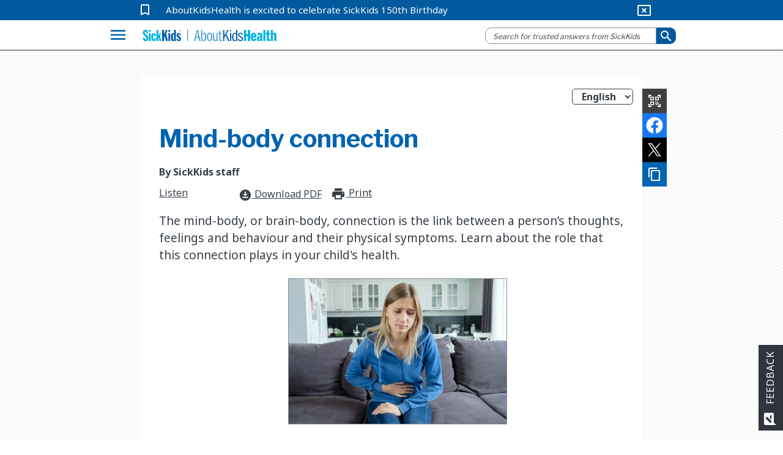

--- FILE ---
content_type: text/html; charset=utf-8
request_url: https://www.aboutkidshealth.ca/mind-body-connection
body_size: 16463
content:


<!DOCTYPE html>
<html lang="en">
<head>
    <meta charset="utf-8" />
    <meta http-equiv="X-UA-Compatible" content="IE=10" />
    <meta name="viewport" content="width=device-width, initial-scale=1.0" />
    <title>Mind-body connection</title>
            <meta name="description" content="The mind-body, or brain-body, connection is the link between a person&#x2019;s thoughts, feelings and behaviour and their physical symptoms. Learn about the role that this connection plays in your child&#x27;s health." />
        <link href="https://fonts.googleapis.com/css2?family=Noto+Sans:wght@400;700&amp;display=swap" rel="stylesheet">
        <link rel="stylesheet" href="https://fonts.googleapis.com/css?family=Libre+Franklin:400,700">
        <link rel="stylesheet" href="https://fonts.googleapis.com/icon?family=Material+Icons">
        <meta name="google-site-verification" content="jjUzSuhcrANHbHqe7_gdw4wK8JPlplMjUr7S6uUkTHE">
        <!--Favicon-->
        <link rel="apple-touch-icon-precomposed" sizes="57x57" href="/globalassets/assets/favicons/apple-touch-icon-57x57.png">
        <link rel="apple-touch-icon-precomposed" sizes="114x114" href="/globalassets/assets/favicons/apple-touch-icon-114x114.png">
        <link rel="apple-touch-icon-precomposed" sizes="72x72" href="/globalassets/assets/favicons/apple-touch-icon-72x72.png">
        <link rel="apple-touch-icon-precomposed" sizes="144x144" href="/globalassets/assets/favicons/apple-touch-icon-144x144.png">
        <link rel="apple-touch-icon-precomposed" sizes="60x60" href="/globalassets/assets/favicons/apple-touch-icon-60x60.png">
        <link rel="apple-touch-icon-precomposed" sizes="120x120" href="/globalassets/assets/favicons/apple-touch-icon-120x120.png">
        <link rel="apple-touch-icon-precomposed" sizes="76x76" href="/globalassets/assets/favicons/apple-touch-icon-76x76.png">
        <link rel="apple-touch-icon-precomposed" sizes="152x152" href="/globalassets/assets/favicons/apple-touch-icon-152x152.png">
        <link rel="icon" type="image/png" href="/globalassets/assets/favicons/favicon-196x196.png" sizes="196x196">
        <link rel="icon" type="image/png" href="/globalassets/assets/favicons/favicon-96x96.png" sizes="96x96">
        <link rel="icon" type="image/png" href="/globalassets/assets/favicons/favicon-32x32.png" sizes="32x32">
        <link rel="icon" type="image/png" href="/globalassets/assets/favicons/favicon-16x16.png" sizes="16x16">
        <link rel="icon" type="image/png" href="/globalassets/assets/favicons/favicon-128.png" sizes="128x128">       
        <meta name="application-name">
        <meta name="msapplication-TileColor" content="#FFFFFF">
        <meta name="msapplication-TileImage" content="mstile-144x144.png">
        <meta name="msapplication-square70x70logo" content="mstile-70x70.png">
        <meta name="msapplication-square150x150logo" content="mstile-150x150.png">
        <meta name="msapplication-wide310x150logo" content="mstile-310x150.png">
        <meta name="msapplication-square310x310logo" content="mstile-310x310.png">
        <meta property="fb:pages" content="308907788698">
        <meta property="og:description" content="The mind-body, or brain-body, connection is the link between a person&#x2019;s thoughts, feelings and behaviour and their physical symptoms. Learn about the role that this connection plays in your child&#x27;s health.">
        <meta property="og:title" content="Mind-body connection">
        <meta property="og:image" content="https://www.aboutkidshealth.ca/globalassets/assets/teen-girl-with-an-upset-stomach_nausea.jpg?format=webp&amp;width=1200&amp;height=630">
        <meta property="og:image:secure_url" content="https://www.aboutkidshealth.ca/globalassets/assets/teen-girl-with-an-upset-stomach_nausea.jpg?format=webp&amp;width=1200&amp;height=630">
        <meta property="og:image:width" content="1200">
        <meta property="og:image:height" content="630">
        <!-- <script src="https://cdnjs.cloudflare.com/ajax/libs/lazysizes/4.0.2/lazysizes.min.js"></script> -->
        <script src="https://unpkg.com/focus-visible@latest/dist/focus-visible.min.js"></script>
        <link rel="stylesheet" href="/css/Parent/core-style-min/corev15.min.css?v=2Dp16U_K74QVpOKD0aperiIUo99lf4PhyL8sJwpeJiQ" />
            <link rel="stylesheet" type="text/css" href="https://maxcdn.bootstrapcdn.com/bootstrap/3.4.1/css/bootstrap.min.css">
        <link rel="stylesheet" type="text/css" href="https://cdnjs.cloudflare.com/ajax/libs/bootstrap-material-design/0.5.10/css/bootstrap-material-design.min.css">
        <link rel="stylesheet" type="text/css" href="https://cdnjs.cloudflare.com/ajax/libs/bootstrap-material-design/0.5.10/css/ripples.min.css">
        <link rel="stylesheet" type="text/css" href="https://cdnjs.cloudflare.com/ajax/libs/MaterialDesign-Webfont/1.9.33/css/materialdesignicons.min.css">
        <link rel="stylesheet" type="text/css" href="https://cdnjs.cloudflare.com/ajax/libs/dropdown.js/0.0.2dev/jquery.dropdown.min.css">
        <link rel="stylesheet" type="text/css" href="https://cdn.jsdelivr.net/npm/slick-carousel@1.8.1/slick/slick.css">
        <link rel="stylesheet" type="text/css" href="https://cdn.jsdelivr.net/npm/slick-carousel@1.8.1/slick/slick-theme.css">
        <link href="https://fonts.googleapis.com/css2?family=Noto+Sans:wght@400;700&amp;display=swap" rel="stylesheet">
        <link rel="stylesheet" href="https://fonts.googleapis.com/css?family=Libre+Franklin:400,700">
        <link rel="stylesheet" href="https://fonts.googleapis.com/icon?family=Material+Icons">
            <link rel="stylesheet" href="/css/Parent/akh.min.css?v=tu_Dt4LeRviNMj3e15qVBxfsufoQ4--767xabYK4zMQ" />        
        <link href="https://www.aboutkidshealth.ca/mind-body-connection" rel="canonical" />
        <link href="https://www.aboutkidshealth.ca/mind-body-connection" rel="alternate"  hreflang="en"/>
            <link href="https://www.aboutkidshealth.ca/mind-body-connection" rel="alternate" hreflang="x-default" />
<script>
!function(T,l,y){var S=T.location,k="script",D="instrumentationKey",C="ingestionendpoint",I="disableExceptionTracking",E="ai.device.",b="toLowerCase",w="crossOrigin",N="POST",e="appInsightsSDK",t=y.name||"appInsights";(y.name||T[e])&&(T[e]=t);var n=T[t]||function(d){var g=!1,f=!1,m={initialize:!0,queue:[],sv:"5",version:2,config:d};function v(e,t){var n={},a="Browser";return n[E+"id"]=a[b](),n[E+"type"]=a,n["ai.operation.name"]=S&&S.pathname||"_unknown_",n["ai.internal.sdkVersion"]="javascript:snippet_"+(m.sv||m.version),{time:function(){var e=new Date;function t(e){var t=""+e;return 1===t.length&&(t="0"+t),t}return e.getUTCFullYear()+"-"+t(1+e.getUTCMonth())+"-"+t(e.getUTCDate())+"T"+t(e.getUTCHours())+":"+t(e.getUTCMinutes())+":"+t(e.getUTCSeconds())+"."+((e.getUTCMilliseconds()/1e3).toFixed(3)+"").slice(2,5)+"Z"}(),iKey:e,name:"Microsoft.ApplicationInsights."+e.replace(/-/g,"")+"."+t,sampleRate:100,tags:n,data:{baseData:{ver:2}}}}var h=d.url||y.src;if(h){function a(e){var t,n,a,i,r,o,s,c,u,p,l;g=!0,m.queue=[],f||(f=!0,t=h,s=function(){var e={},t=d.connectionString;if(t)for(var n=t.split(";"),a=0;a<n.length;a++){var i=n[a].split("=");2===i.length&&(e[i[0][b]()]=i[1])}if(!e[C]){var r=e.endpointsuffix,o=r?e.location:null;e[C]="https://"+(o?o+".":"")+"dc."+(r||"services.visualstudio.com")}return e}(),c=s[D]||d[D]||"",u=s[C],p=u?u+"/v2/track":d.endpointUrl,(l=[]).push((n="SDK LOAD Failure: Failed to load Application Insights SDK script (See stack for details)",a=t,i=p,(o=(r=v(c,"Exception")).data).baseType="ExceptionData",o.baseData.exceptions=[{typeName:"SDKLoadFailed",message:n.replace(/\./g,"-"),hasFullStack:!1,stack:n+"\nSnippet failed to load ["+a+"] -- Telemetry is disabled\nHelp Link: https://go.microsoft.com/fwlink/?linkid=2128109\nHost: "+(S&&S.pathname||"_unknown_")+"\nEndpoint: "+i,parsedStack:[]}],r)),l.push(function(e,t,n,a){var i=v(c,"Message"),r=i.data;r.baseType="MessageData";var o=r.baseData;return o.message='AI (Internal): 99 message:"'+("SDK LOAD Failure: Failed to load Application Insights SDK script (See stack for details) ("+n+")").replace(/\"/g,"")+'"',o.properties={endpoint:a},i}(0,0,t,p)),function(e,t){if(JSON){var n=T.fetch;if(n&&!y.useXhr)n(t,{method:N,body:JSON.stringify(e),mode:"cors"});else if(XMLHttpRequest){var a=new XMLHttpRequest;a.open(N,t),a.setRequestHeader("Content-type","application/json"),a.send(JSON.stringify(e))}}}(l,p))}function i(e,t){f||setTimeout(function(){!t&&m.core||a()},500)}var e=function(){var n=l.createElement(k);n.src=h;var e=y[w];return!e&&""!==e||"undefined"==n[w]||(n[w]=e),n.onload=i,n.onerror=a,n.onreadystatechange=function(e,t){"loaded"!==n.readyState&&"complete"!==n.readyState||i(0,t)},n}();y.ld<0?l.getElementsByTagName("head")[0].appendChild(e):setTimeout(function(){l.getElementsByTagName(k)[0].parentNode.appendChild(e)},y.ld||0)}try{m.cookie=l.cookie}catch(p){}function t(e){for(;e.length;)!function(t){m[t]=function(){var e=arguments;g||m.queue.push(function(){m[t].apply(m,e)})}}(e.pop())}var n="track",r="TrackPage",o="TrackEvent";t([n+"Event",n+"PageView",n+"Exception",n+"Trace",n+"DependencyData",n+"Metric",n+"PageViewPerformance","start"+r,"stop"+r,"start"+o,"stop"+o,"addTelemetryInitializer","setAuthenticatedUserContext","clearAuthenticatedUserContext","flush"]),m.SeverityLevel={Verbose:0,Information:1,Warning:2,Error:3,Critical:4};var s=(d.extensionConfig||{}).ApplicationInsightsAnalytics||{};if(!0!==d[I]&&!0!==s[I]){var c="onerror";t(["_"+c]);var u=T[c];T[c]=function(e,t,n,a,i){var r=u&&u(e,t,n,a,i);return!0!==r&&m["_"+c]({message:e,url:t,lineNumber:n,columnNumber:a,error:i}),r},d.autoExceptionInstrumented=!0}return m}(y.cfg);function a(){y.onInit&&y.onInit(n)}(T[t]=n).queue&&0===n.queue.length?(n.queue.push(a),n.trackPageView({})):a()}(window,document,{src: "https://js.monitor.azure.com/scripts/b/ai.2.gbl.min.js", crossOrigin: "anonymous", cfg: { instrumentationKey:'59789a76-3982-4529-b8db-c4bd8f54d31b', disableCookiesUsage: false }});
</script>

    <link type="text/css" rel="stylesheet" href="/css/Teens/teens_signs_symptoms.min.css?v=tB5atKL2nClkziRRuW0xxs1_RaWomxmc5jDcQph04X4">
    
    <!-- Google Tag Manager -->
<script>(function(w,d,s,l,i){w[l]=w[l]||[];w[l].push({'gtm.start':
new Date().getTime(),event:'gtm.js'});var f=d.getElementsByTagName(s)[0],
j=d.createElement(s),dl=l!='dataLayer'?'&l='+l:'';j.async=true;j.src=
'https://www.googletagmanager.com/gtm.js?id='+i+dl;f.parentNode.insertBefore(j,f);
})(window,document,'script','dataLayer','GTM-N6HXPN5');</script>
<!-- End Google Tag Manager -->
<script type = "application/ld+json" > {
    "@context": "https://schema.org",
    "@type": "Organization",
    "name": "AboutKidsHealth - The Hospital for Sick Children (SickKids)",
    "url": "https://www.aboutkidshealth.ca",
    "potentialAction": {
        "@type": "SearchAction",
        "target": {
          "@type": "EntryPoint",
          "urlTemplate": "https://www.aboutkidshealth.ca/search/?text={search_term_string}"
          },
          "query-input": "required text=search_term_string"
        },
    "logo": "https://www.aboutkidshealth.ca/globalassets/header/sk-akh-logo2.svg",
    "sameAs": ["http://www.facebook.com/AboutKidsHealth", "https://twitter.com/aboutkidshealth", "https://www.youtube.com/user/Aboutkidshealth"],
    "parentOrganization": {
      "@type": "Organization",
      "name": "The Hospital for Sick Children",
      "legalName": "The Hospital for Sick Children",
      "alternateName": "SickKids",
      "logo": "https://www.sickkids.ca/resources/hospital/images/logos/sickkids.gif",
      "image": "https://www.sickkids.ca/siteassets/images/teasers/sickkids-exterior-generic-university-avenue-teaser-1200x800.png",
      "description": "The Hospital for Sick Children (SickKids), affiliated with the University of Toronto, is Canada's most research-intensive hospital and the largest centre dedicated to improving children's health in the country. As innovators in child health, SickKids improves the health of children by integrating care, research and teaching. With a staff that includes professionals from all disciplines of health care and research, SickKids provides the best in complex and specialized care by creating scientific and clinical advancements, sharing knowledge and expertise and championing the development of an accessible, comprehensive and sustainable child health system.",
      "telephone": "416-813-1500",
      "address": {
        "@type": "PostalAddress",
        "addressCountry": "CA",
        "addressLocality": "Toronto, Ontario",
        "postalCode": "M5G1X8",
        "streetAddress": "555 University Avenue"
      },
      "sameAs": ["https://twitter.com/sickkidsnews", "https://www.instagram.com/sickkidstoronto", "https://www.linkedin.com/company/the-hospital-for-sick-children", "https://www.youtube.com/user/SickKidsInteractive"]
    }
  }
  </script>
    <script type="application/ld+json">{"@context":"https://schema.org","@type":"Article","mainEntityOfPage":{"@type":"MedicalWebPage","@id":"https://www.aboutkidshealth.ca/mind-body-connection"},"datePublished":"2025-06-02","lastReviewed":"2025-06-02","headline":"Mind-body connection","about":{"@type":"Thing","name":"Mind-body connection","description":"<p>The mind-body, or brain-body, connection is the link between a person&rsquo;s thoughts, feelings and behaviour and their physical symptoms. Learn about the role that this connection plays in your child's health.</p>","url":"https://www.aboutkidshealth.ca/mind-body-connection"},"image":"https://www.aboutkidshealth.ca/globalassets/assets/teen-girl-with-an-upset-stomach_nausea.jpg","audience":{"@type":"Audience","name":"https://schema.org/ParentAudience","audienceType":"Adult (19+)"},"publisher":{"@id":"https://www.aboutkidshealth.ca/","@type":"Organization","name":"AboutKidsHealth","logo":{"@type":"ImageObject","url":"/assets/akh_primary_logo.svg"}}}</script>
    <script>window.rsConf = { phrases: { en_us: { translationmessage: 'Please note: The text has been translated for your convenience using translation software powered by Google Translate. Reasonable efforts have been made to provide an accurate translation, however, no automated translation is perfect nor is it intended to replace human translators. Translations are provided as a service to users of this website, and are provided "as is." No warranty of any kind, either expressed or implied, is made as to the accuracy, reliability, or correctness.' } } };</script>
    <script src="https://cdn-na.readspeaker.com/script/6244/webReader/webReader.js?pids=wr" type="text/javascript" id="rs_req_Init"></script>
</head>

<body onhashchange="if (typeof(_spBodyOnHashChange) != 'undefined')
        _spBodyOnHashChange();" data-rsevent-id="rs_827627" class="ms-backgroundImage" style="overflow-y: auto; position: static">

<!-- Google Tag Manager (noscript) -->
<noscript><iframe src="https://www.googletagmanager.com/ns.html?id=GTM-N6HXPN5"
height="0" width="0" style="display:none;visibility:hidden"></iframe></noscript>
<!-- End Google Tag Manager (noscript) -->
<style>
.contactModal::backdrop{background: rgb(0 0 0 / .5);opacity:0;}
.contactModal[open],.contactModal[open]::backdrop{animation: fade-in 500ms forwards;}
#ui-datetimepicker-div{z-index:50;}
@keyframes fade-in{0% { opacity:0;}100%{ opacity:1;}}
</style>

        <span id="DeltaSPWebPartManager"></span>
<header class="header">
    <nav id="global-nav">
        <div id="covid-container">
            <div id="covid-banner" class="container-fluid">
                <i id="covid-bookmark" class="material-icons" aria-hidden="true">
                    bookmark_border
                </i>
                <a rel="noopener" target="_blank" id="covid-link" href="https://www.sickkids.ca/history">AboutKidsHealth is excited to celebrate SickKids 150th Birthday</a>
                <button id="close-covid-btn" type="button" value="covid-banner-btn" aria-label="hide covid link">
                    <i class="material-icons" aria-hidden="true">
                        cancel_presentation
                    </i>
                </button>
            </div>
        </div>
        



        <div id="lang-bar" class="col-md-12 container-fluid">
            <span class="sr-only" id="lang-title">Site Languages</span>

                <ul aria-labelledby="lang-title">
                        <li>
                            <a href="/" lang="en">English</a>
                        </li>
                        <li>
                            <a href="/fr/" lang="fr">Fran&#xE7;ais</a>
                        </li>
                        <li>
                            <a href="/zh-Hans/chinese-simplified-index-page/" lang="zh-Hans">&#x4E2D;&#x6587;(&#x7B80;&#x4F53;)</a>
                        </li>
                        <li>
                            <a href="/zh-Hant/health-information-in-traditional-chinese/" lang="zh-Hant">&#x4E2D;&#x6587;(&#x7E41;&#x9AD4;)</a>
                        </li>
                        <li>
                            <a href="/pt/health-information-in-portuguese/" lang="pt">Portugu&#xEA;s</a>
                        </li>
                        <li>
                            <a href="/es/search-results/" lang="es">Espa&#xF1;ol</a>
                        </li>
                        <li>
                            <a href="/ur/health-information-in-urdu/" lang="ur">&#x627;&#x631;&#x62F;&#x648;</a>
                        </li>
                        <li>
                            <a href="/ta/health-information-in-tamil/" lang="ta">&#xBA4;&#xBAE;&#xBBF;&#xBB4;&#xBCD;</a>
                        </li>
                        <li>
                            <a href="/ar/health-information-in-arabic/" lang="ar">&#x627;&#x644;&#x639;&#x631;&#x628;&#x64A;&#x629;</a>
                        </li>
                        <li>
                            <a href="/pa/health-information-in-punjabi/" lang="pa">&#xA2A;&#xA70;&#xA1C;&#xA3E;&#xA2C;&#xA40;</a>
                        </li>
                </ul>
        </div>
        <div class="navbar" id="menu-navbar" aria-owns="menu-overlay">
            <div id="logo-header" class="container-fluid">
                <div class="navbar-left">
                    <button id="explore-btn" name="Button1" type="button" value="Health A-Z" data-toggle="collapse" data-target="#menu-overlay" aria-controls="menu-overlay" aria-expanded="false" aria-haspopup="true">
                        <i class="material-icons">menu</i>
                    </button>
                </div>
                <a id="akh-logo" class="navbar-brand" href='/'>
                    <img src="/globalassets/header/sk-akh-logo2.svg" alt="AboutKidsHealth Logo and Homepage link">
                </a>

                <div class="navbar-right">
                        <button id="akh-search-mobile" type="button">
                            <i class="material-icons"> search</i>
                        </button>
                        <div id="akh-search-container" class="navbar-form" role="search" data-search-url="/search/">
                            <div data-name="SearchBox" class="hidden">
                                <div class="ms-webpart-chrome ms-webpart-chrome-fullWidth">
                                    <div haspers="true"
                                         width="100%"
                                         class="ms-WPBody noindex"
                                         onlyformepart="true"
                                         allowdelete="false">
                                        <div>
                                            <div id="SearchBox" name="Control">
                                                <div class="ms-srch-sb ms-srch-sb-border" id="ctl00_ctl85_csr_sboxdiv">
                                                    <input type="text"
                                                           value=""
                                                           maxlength="2048"
                                                           accesskey="S"
                                                           title="Search..."
                                                           id="ctl00_ctl85_csr_sbox"
                                                           autocorrect="off"
                                                           onkeypress="EnsureScriptFunc('Search.ClientControls.js',
                                                            'Srch.U', function()
                                                            {if
                                                            (Srch.U.isEnterKey(String.fromCharCode(event.keyCode)))
                                                            {$find('ctl00_ctl85_csr').search($get('ctl00_ctl85_csr_sbox').value);return
                                                            Srch.U.cancelEvent(event);}})"
                                                           onkeydown="EnsureScriptFunc('Search.ClientControls.js',
                                                            'Srch.U', function()
                                                            {var ctl=
                                                            $find('ctl00_ctl85_csr');ctl.activateDefaultQuerySuggestionBehavior();})"
                                                           onfocus="EnsureScriptFunc('Search.ClientControls.js',
                                                            'Srch.U', function()
                                                            {var ctl=
                                                            $find('ctl00_ctl85_csr');ctl.hidePrompt();ctl.setBorder(true);})"
                                                           onblur="EnsureScriptFunc('Search.ClientControls.js',
                                                            'Srch.U', function()
                                                            {var ctl=
                                                            $find('ctl00_ctl85_csr');
                                                            if (ctl){
                                                            ctl.showPrompt();
                                                            ctl.setBorder(false);}})"
                                                           class="ms-textSmall ms-srch-sb-prompt ms-helperText">
                                                    <a title="Search"
                                                       class="ms-srch-sb-searchLink"
                                                       id="ctl00_ctl85_csr_SearchLink"
                                                       onclick="EnsureScriptFunc('Search.ClientControls.js',
                                                            'Srch.U', function()
                                                            {$find('ctl00_ctl85_csr').search($get('ctl00_ctl85_csr_sbox').value);})"
                                                       href="javascript:
                                                            {}">
                                                        <img src=""
                                                             class="ms-srch-sb-searchImg"
                                                             id="searchImg"
                                                             alt="Search">
                                                    </a>
                                                </div>
                                            </div>
                                        </div>
                                    </div>
                                </div>
                            </div>
                            <div class="form-group is-empty">
                                <input id="akh-search-box"
                                       class="form-control mr-sm-2"
                                       type="text"
                                       placeholder="Search for trusted answers from SickKids"
                                       aria-label="search">
                            </div>
                                <div id="akh-search-language-container">
                                    <label id="search-label-mobile"> Select Language:</label>
                                    <div class="form-group">
                                        <select id="akh-search-language-select" class="form-control">
                                                <option value="en">English</option>
                                                <option value="fr">Fran&#xE7;ais</option>
                                                <option value="zh-Hans">&#x4E2D;&#x6587;&#xFF08;&#x7B80;&#x4F53;&#xFF09;</option>
                                                <option value="zh-Hant">&#x4E2D;&#x6587;&#xFF08;&#x7E41;&#x9AD4;&#xFF09;</option>
                                                <option value="pt">Portugu&#xEA;s</option>
                                                <option value="es">Espa&#xF1;ol</option>
                                                <option value="ur">&#x627;&#x631;&#x62F;&#x648;</option>
                                                <option value="ta">&#xBA4;&#xBAE;&#xBBF;&#xBB4;&#xBCD;</option>
                                                <option value="ar">&#x627;&#x644;&#x639;&#x631;&#x628;&#x64A;&#x629;</option>
                                                <option value="pa">&#xA2A;&#xA70;&#xA1C;&#xA3E;&#xA2C;&#xA40;</option>
                                        </select>
                                    </div>
                                </div>
                            <button id="akh-search-btn"
                                    class="btn btn-primary btn-sm"
                                    type="button"
                                    aria-label="submit search">
                                <i aria-hidden="true" class="material-icons"> search</i>
                            </button>
                        </div>
                </div>

            </div>
        </div>
        <div class="navbar">
            <div id="explore-header" class="container-fluid">
                <!-- Collect the nav links, forms, and other content for toggling-->
                <div class="" id="akh-navbar-collapse"></div>
            </div>
            <!-- /.container-fluid-->
        </div>
        <div class="menu-expand container">
            <!-- /.navbar-collapse -->
            <ul id="drug-article-index-container" class="nav-drop-down collapse" style="padding-bottom: 8px;"></ul>
        </div>
            <div id="menu-overlay" class="collapse">
                <div id="explore-menu" class="overlay-content">
                    

<div class="menu-row" id="">


<div class="explore-item ">
    <div class="menu-item-cover">  
        <img src="/globalassets/header/menu/ico_healtha-z.svg" data-logo-light="" data-logo-default="/globalassets/header/menu/ico_healtha-z.svg">
        <span class="menu-item-heading">Health A-Z</span>
        <span class="menu-item-desc">Search a complete list of child health articles</span>
        <i aria-hidden="true" class="material-icons">expand_more</i>
    </div>
    <ul class="akh-article-index-list menu-item-overlay">

            <li role="none">
                <a href="/healthaz/?startswith=A" class="akh-article-link" role="menuitem">A</a>
            </li>
            <li role="none">
                <a href="/healthaz/?startswith=B" class="akh-article-link" role="menuitem">B</a>
            </li>
            <li role="none">
                <a href="/healthaz/?startswith=C" class="akh-article-link" role="menuitem">C</a>
            </li>
            <li role="none">
                <a href="/healthaz/?startswith=D" class="akh-article-link" role="menuitem">D</a>
            </li>
            <li role="none">
                <a href="/healthaz/?startswith=E" class="akh-article-link" role="menuitem">E</a>
            </li>
            <li role="none">
                <a href="/healthaz/?startswith=F" class="akh-article-link" role="menuitem">F</a>
            </li>
            <li role="none">
                <a href="/healthaz/?startswith=G" class="akh-article-link" role="menuitem">G</a>
            </li>
            <li role="none">
                <a href="/healthaz/?startswith=H" class="akh-article-link" role="menuitem">H</a>
            </li>
            <li role="none">
                <a href="/healthaz/?startswith=I" class="akh-article-link" role="menuitem">I</a>
            </li>
            <li role="none">
                <a href="/healthaz/?startswith=J" class="akh-article-link" role="menuitem">J</a>
            </li>
            <li role="none">
                <a href="/healthaz/?startswith=K" class="akh-article-link" role="menuitem">K</a>
            </li>
            <li role="none">
                <a href="/healthaz/?startswith=L" class="akh-article-link" role="menuitem">L</a>
            </li>
            <li role="none">
                <a href="/healthaz/?startswith=M" class="akh-article-link" role="menuitem">M</a>
            </li>
            <li role="none">
                <a href="/healthaz/?startswith=N" class="akh-article-link" role="menuitem">N</a>
            </li>
            <li role="none">
                <a href="/healthaz/?startswith=O" class="akh-article-link" role="menuitem">O</a>
            </li>
            <li role="none">
                <a href="/healthaz/?startswith=P" class="akh-article-link" role="menuitem">P</a>
            </li>
            <li role="none">
                <a href="/healthaz/?startswith=Q" class="akh-article-link" role="menuitem">Q</a>
            </li>
            <li role="none">
                <a href="/healthaz/?startswith=R" class="akh-article-link" role="menuitem">R</a>
            </li>
            <li role="none">
                <a href="/healthaz/?startswith=S" class="akh-article-link" role="menuitem">S</a>
            </li>
            <li role="none">
                <a href="/healthaz/?startswith=T" class="akh-article-link" role="menuitem">T</a>
            </li>
            <li role="none">
                <a href="/healthaz/?startswith=U" class="akh-article-link" role="menuitem">U</a>
            </li>
            <li role="none">
                <a href="/healthaz/?startswith=V" class="akh-article-link" role="menuitem">V</a>
            </li>
            <li role="none">
                <a href="/healthaz/?startswith=W" class="akh-article-link" role="menuitem">W</a>
            </li>
            <li role="none">
                <a href="/healthaz/?startswith=X" class="akh-article-link" role="menuitem">X</a>
            </li>
            <li role="none">
                <a href="/healthaz/?startswith=Y" class="akh-article-link" role="menuitem">Y</a>
            </li>
            <li role="none">
                <a href="/healthaz/?startswith=Z" class="akh-article-link" role="menuitem">Z</a>
            </li>

        <li class="view-all">
            <a tabindex="-1" href="/healthaz/?startswith=&amp;quot;*&amp;quot;">View All</a>
        </li>
    </ul>
</div>
<div class="explore-item ">
    <div class="menu-item-cover">  
        <img src="/globalassets/header/menu/ico_druga-z.svg" data-logo-light="" data-logo-default="/globalassets/header/menu/ico_druga-z.svg">
        <span class="menu-item-heading">Drug A-Z</span>
        <span class="menu-item-desc">
Search a list of articles about medications</span>
        <i aria-hidden="true" class="material-icons">expand_more</i>
    </div>
    <ul class="akh-article-index-list menu-item-overlay">

            <li role="none">
                <a href="/drugaz/?startswith=A" class="akh-article-link" role="menuitem">A</a>
            </li>
            <li role="none">
                <a href="/drugaz/?startswith=B" class="akh-article-link" role="menuitem">B</a>
            </li>
            <li role="none">
                <a href="/drugaz/?startswith=C" class="akh-article-link" role="menuitem">C</a>
            </li>
            <li role="none">
                <a href="/drugaz/?startswith=D" class="akh-article-link" role="menuitem">D</a>
            </li>
            <li role="none">
                <a href="/drugaz/?startswith=E" class="akh-article-link" role="menuitem">E</a>
            </li>
            <li role="none">
                <a href="/drugaz/?startswith=F" class="akh-article-link" role="menuitem">F</a>
            </li>
            <li role="none">
                <a href="/drugaz/?startswith=G" class="akh-article-link" role="menuitem">G</a>
            </li>
            <li role="none">
                <a href="/drugaz/?startswith=H" class="akh-article-link" role="menuitem">H</a>
            </li>
            <li role="none">
                <a href="/drugaz/?startswith=I" class="akh-article-link" role="menuitem">I</a>
            </li>
            <li role="none">
                <a href="/drugaz/?startswith=J" class="akh-article-link" role="menuitem">J</a>
            </li>
            <li role="none">
                <a href="/drugaz/?startswith=K" class="akh-article-link" role="menuitem">K</a>
            </li>
            <li role="none">
                <a href="/drugaz/?startswith=L" class="akh-article-link" role="menuitem">L</a>
            </li>
            <li role="none">
                <a href="/drugaz/?startswith=M" class="akh-article-link" role="menuitem">M</a>
            </li>
            <li role="none">
                <a href="/drugaz/?startswith=N" class="akh-article-link" role="menuitem">N</a>
            </li>
            <li role="none">
                <a href="/drugaz/?startswith=O" class="akh-article-link" role="menuitem">O</a>
            </li>
            <li role="none">
                <a href="/drugaz/?startswith=P" class="akh-article-link" role="menuitem">P</a>
            </li>
            <li role="none">
                <a href="/drugaz/?startswith=Q" class="akh-article-link" role="menuitem">Q</a>
            </li>
            <li role="none">
                <a href="/drugaz/?startswith=R" class="akh-article-link" role="menuitem">R</a>
            </li>
            <li role="none">
                <a href="/drugaz/?startswith=S" class="akh-article-link" role="menuitem">S</a>
            </li>
            <li role="none">
                <a href="/drugaz/?startswith=T" class="akh-article-link" role="menuitem">T</a>
            </li>
            <li role="none">
                <a href="/drugaz/?startswith=U" class="akh-article-link" role="menuitem">U</a>
            </li>
            <li role="none">
                <a href="/drugaz/?startswith=V" class="akh-article-link" role="menuitem">V</a>
            </li>
            <li role="none">
                <a href="/drugaz/?startswith=W" class="akh-article-link" role="menuitem">W</a>
            </li>
            <li role="none">
                <a href="/drugaz/?startswith=X" class="akh-article-link" role="menuitem">X</a>
            </li>
            <li role="none">
                <a href="/drugaz/?startswith=Y" class="akh-article-link" role="menuitem">Y</a>
            </li>
            <li role="none">
                <a href="/drugaz/?startswith=Z" class="akh-article-link" role="menuitem">Z</a>
            </li>

        <li class="view-all">
            <a tabindex="-1" href="/drugaz/?startswith=&amp;quot;*&amp;quot;">View All</a>
        </li>
    </ul>
</div>
<div class="explore-item ">
    <a tabindex="-1" href="/learninghub/" class="menu-item-cover" id="learning-hubs">
        <img src="/globalassets/header/menu/ico_aboutus.svg" data-logo-light="/globalassets/header/menu/ico_aboutus_light.svg" data-logo-default="/globalassets/header/menu/ico_aboutus.svg">
        <span class="menu-item-heading">Learning Hubs</span>
        <span class="menu-item-desc">Browse a complete list of content groups</span>
    </a>
</div></div>
<div class="menu-row" id="">


<div class="explore-item ">
    <a tabindex="-1" href="/collection/healthy-living/" class="menu-item-cover" id="learning-hubs">
        <img src="/globalassets/header/menu/ico_everydayhealth.svg" data-logo-light="/globalassets/header/menu/ico_everydayhealth_light.svg" data-logo-default="/globalassets/header/menu/ico_everydayhealth.svg">
        <span class="menu-item-heading">Healthy living &amp; prevention</span>
        <span class="menu-item-desc">
Browse nutrition, safety & everyday child health topics</span>
    </a>
</div>
<div class="explore-item ">
    <div class="menu-item-cover">
        <img src="/globalassets/header/menu/ico_htbw.svg" data-logo-light="" data-logo-default="/globalassets/header/menu/ico_htbw.svg">
        <span class="menu-item-heading">How the body works</span>
        <span class="menu-item-desc">
An animated, interactive atlas of child anatomy and physiology</span>
        <i aria-hidden="true" class="material-icons">expand_more</i>
    </div>
    <ul id="htbw-index" class="menu-item-overlay landing-index">
                <li>
                    <a tabindex="-1" href="/html/Parent/HTBW/body/interactive=module=brain-child.html">Brain</a>
                </li>
                <li>
                    <a tabindex="-1" href="/html/Parent/HTBW/body/interactive=module=genetics.html">Genetics</a>
                </li>
                <li>
                    <a tabindex="-1" href="/html/Parent/HTBW/body/interactive=module=heart.html">Heart</a>
                </li>
                <li>
                    <a tabindex="-1" href="/html/Parent/HTBW/body/interactive=module=kidney-child.html">Kidney</a>
                </li>
                <li>
                    <a tabindex="-1" href="/html/Parent/HTBW/body/interactive=module=bladder-child.html">Bladder</a>
                </li>
                <li>
                    <a tabindex="-1" href="/html/Parent/HTBW/body/interactive=module=lung-child.html">Lungs &amp; breathing</a>
                </li>
                <li>
                    <a tabindex="-1" href="/html/Parent/HTBW/body/interactive=module=skeleton-child.html">Skeleton</a>
                </li>
                <li>
                    <a tabindex="-1" href="/html/Parent/HTBW/body/interactive=module=sex-development.html">Sex development</a>
                </li>
    </ul>
</div>
<div class="explore-item ">
    <div class="menu-item-cover">
        <img src="/globalassets/header/menu/ico_agesstages.svg" data-logo-light="" data-logo-default="/globalassets/header/menu/ico_agesstages.svg">
        <span class="menu-item-heading">Ages &amp; Stages</span>
        <span class="menu-item-desc">
Find developmental health information from newborn to teen</span>
        <i aria-hidden="true" class="material-icons">expand_more</i>
    </div>
    <ul id="htbw-index" class="menu-item-overlay landing-index">
                <li>
                    <a tabindex="-1" href="/learninghub/newborns-babies/">Newborn</a>
                </li>
                <li>
                    <a tabindex="-1" href="/learninghub/baby/">Baby</a>
                </li>
                <li>
                    <a tabindex="-1" href="/learninghub/toddler/">Toddler</a>
                </li>
                <li>
                    <a tabindex="-1" href="/learninghub/preschooler/">Preschooler</a>
                </li>
                <li>
                    <a tabindex="-1" href="/learninghub/school-age-child/">School age child</a>
                </li>
                <li>
                    <a tabindex="-1" href="/learninghub/pre-teen/">Preteen</a>
                </li>
                <li>
                    <a tabindex="-1" href="/learninghub/teen/">Teen</a>
                </li>
    </ul>
</div>
<div class="explore-item explore-mobile">
    <a tabindex="-1" href="/fr/" class="menu-item-cover" id="learning-hubs">
        <img src="" data-logo-light="" data-logo-default="">
        <span class="menu-item-heading">Site Fran&#xE7;ais</span>
        <span class="menu-item-desc">
</span>
    </a>
</div>
<div class="explore-item explore-mobile">
    <div class="menu-item-cover">
        <span class="menu-item-heading">Multilingual Content</span>
        <i aria-hidden="true" class="material-icons">expand_more</i>
    </div>
    <ul id="htbw-index" class="menu-item-overlay landing-index">


<li>
    <a href="/zh-Hans/chinese-simplified-index-page/">&#x4E2D;&#x6587;(&#x7B80;&#x4F53;)</a>
</li>

<li>
    <a href="/zh-Hant/health-information-in-traditional-chinese/">&#x4E2D;&#x6587;(&#x7E41;&#x9AD4;)</a>
</li>

<li>
    <a href="/pt/health-information-in-portuguese/">Portugu&#xEA;s</a>
</li>

<li>
    <a href="/es/search-results/">Espa&#xF1;ol</a>
</li>

<li>
    <a href="/ur/health-information-in-urdu/">&#x627;&#x631;&#x62F;&#x648;</a>
</li>

<li>
    <a href="/ta/health-information-in-tamil/">&#xBA4;&#xBAE;&#xBBF;&#xBB4;&#xBCD;</a>
</li>

<li>
    <a href="/ar/health-information-in-arabic/">&#x627;&#x644;&#x639;&#x631;&#x628;&#x64A;&#x629;</a>
</li>

<li>
    <a href="/pa/health-information-in-punjabi/">&#xA2A;&#xA70;&#xA1C;&#xA3E;&#xA2C;&#xA40;</a>
</li>    </ul>
</div></div>
<div class="menu-row" id="menu-footer">


<div class="explore-item ">
    <a tabindex="-1" href="https://teens.aboutkidshealth.ca/" class="menu-item-cover" id="learning-hubs">
        <img src="/globalassets/header/menu/logo_akh_teen.svg" data-logo-light="" data-logo-default="/globalassets/header/menu/logo_akh_teen.svg">
        <span class="menu-item-heading">teens.aboutkidshealth</span>
        <span class="menu-item-desc">A health website for youth</span>
    </a>
</div>
<div class="explore-item ">
    <a tabindex="-1" href="/kids/" class="menu-item-cover" id="learning-hubs">
        <img src="/globalassets/header/menu/logo_akh_kids.svg" data-logo-light="" data-logo-default="/globalassets/header/menu/logo_akh_kids.svg">
        <span class="menu-item-heading">kids.aboutkidshealth</span>
        <span class="menu-item-desc">A health section just for kids</span>
    </a>
</div>
<div class="explore-item ">
    <a tabindex="-1" href="https://www.youtube.com/user/Aboutkidshealth" class="menu-item-cover" id="learning-hubs">
        <img src="/globalassets/header/menu/logo_youtube.svg" data-logo-light="" data-logo-default="/globalassets/header/menu/logo_youtube.svg">
        <span class="menu-item-heading">youtube</span>
        <span class="menu-item-desc">Videos from AboutKidsHealth</span>
    </a>
</div></div>
                </div>
            </div>
    </nav>
</header>            <a href="#akhcontent" class="skip">
                Skip to main content
            </a>
            <div id="s4-workspace">
                <div id="s4-bodyContainer">
                    <div id="akh-container" class="container-fluid main-site">
                        



<input type="hidden" value="article" id="article-page" data-antiforgery-fieldname="__RequestVerificationToken" />
<input name="__RequestVerificationToken" type="hidden" value="CfDJ8IKwWXDefVtGtXMDz-p4ljuSkxrDdZUiC1JkLFmuhdhtvbPPOBakAr2UlhjY19HlgqKVG9uOP_bJHozNISTXXYhAeYlbI2c9zbooZacAAZNOgZyAKcGhUbv-YtZ0cdmLoHk-YK3_qPfW8Tl-Q3RctbY" />

<div class="share-functions">
    <div class="multi-social-action"
         role="complementary"
         aria-label="Share This Page"
         style="display: block">
        <button class="social-button"
                type="button"
                aria-controls="social_bubbles"
                aria-expanded="true"
                aria-label="close">
            <i class="material-icons" aria-hidden="true">share</i>
        </button>
        <ul class="social-bubbles" id="social_bubbles" aria-labelledby="article_title">
            <li id="qr-code">
                <button id="qr-code" type="button" aria-label="Copy current page URL to clipboard">
                    <i class="material-icons" aria-hidden="true">
                        qr_code_scanner
                    </i>
                </button>
                <span class="clipboard-popup">
                    Copied to clipboard
                </span>
                <div id="qr-tooltip" class="tips">
                    <div id="qr2"></div>
                    <img src="#" id="qr1" alt="" />
                    <button id="copy-qr" type="button" onclick="copyPicture()">Copy</button>
                    <a id="download-qr" href="#" target="_blank">Download</a>

                </div>
            </li>
            <li id="facebooker">
                <a class="fb-xfbml-parse-ignore"
                   id="fbshare"
                   href="#"
                   tabindex="0"
                   target="_blank"
                   onclick="fbPop(this.href);return false">
                    <span class="tips"> Share</span>
                    <div class="arrowtip"></div>
                    <img src="/assets/Facebook-Icon.svg" alt="Facebook">
                </a>
            </li>
            <li id="tweeter">
                <a class="twitter-share-button"
                   id="twshare"
                   href="#"
                   target="_blank"
                   data-show-count="false"
                   data-related="AboutKidsHealth"
                   data-hashtags="akh"
                   tabindex="0"
                   data-via="AboutKidsHealth"
                   onclick="twitPop(this.href);return false">
                    <span class="tips"> Tweet</span>
                    <div class="arrowtip"></div>
                    <img src="/globalassets/footer/social-media/x-30.svg" alt="Twitter">
                </a>
            </li>
            <li id="copy-url">
                <button id="copy-url-btn" type="button" aria-label="Copy current page URL to clipboard">
                    <i class="material-icons" aria-hidden="true">content_copy</i>
                </button>
                <span class="clipboard-popup">Copied to clipboard</span>
                <span class="tips">Copy URL</span>
            </li>
          
            <!-- end pdf downloader -->
            <!--<li id="readspker">
                <a tabindex="-1" id="readspk">
                    <span class="tips">Readspeaker
                    </span>
                    <div class="arrowtip">
                    </div>
                    <i aria-hidden="true" class="material-icons">volume_up
                    </i>
                </a>
            </li>-->
        </ul>
        <!-- end social-bubbles -->
    </div>
    <!-- <div id="readspeaker_button">
        <div id="xp1" class="rs_preserve rs_skip rs_addtools rs_splitbutton rs_exp">
        </div>
    </div> -->
    <!-- end multi-social-action -->
</div>

<div id="DeltaPlaceHolderMain" role="main">
    <div id="akhcontent" data-name="WebPartZone">

        <div class="ms-webpart-zone ms-fullWidth">

            <div haspers="false"
                 width="100%"
                 class="noindex"
                 allowdelete="false">

                <article class="container" data-displaytemplate="Item_AKH-Article">



                    <select id="lang-switch"
                            aria-label="article language"
                            class="link-list"
                            onchange="window.location.href=this.value">
                        <option value="none" style="display:none">English</option>
                            <option class="cbs-Line1Link ms-noWrap ms-displayBlock article-lang" value="/healthaz/psychiatry/mind-body-connection/?language=en">English</option>
                    </select>

                    <div id="article-container">
                        <div class="col-md-12" >
                            <div class="jumbotron">
                                    <h1 id="article_title">Mind-body connection</h1>

                                <div dir="ltr">
                                <a href="/about/contributors/" class="author">
By SickKids staff                                </a>
                                </div>
                            </div>

                                <div id="wb-container" aria-hidden="true">
                                    
<div id="webreader_button" class="rs_skip rsbtn rs_preserve" role="widget" aria-roledescription="ReadSpeaker Audio Player"><a accesskey="L" class="rsbtn_play" title="Listen to this article" href="//app-na.readspeaker.com/cgi-bin/rsent?customerid=6244&amp;lang=en_us&amp;readid=article-container&amp;url=" rel="nofollow"> <span class="rsbtn_left rsimg rspart"> <span class="rsbtn_text"> <span id="listen">Listen</span> </span> </span> </a></div>
                                </div>
                                <div class="pdf-container rs_skip" style="display: block;">
                                    <a href="/api/PDF?GeneratePdf&amp;pageURL=https://www.aboutkidshealth.ca/healthaz/psychiatry/mind-body-connection/?Print=true&amp;pageGuid=6e3a7594-842f-4dce-a6ce-022eff8e5316"
                                       id="akh-pdf-download-button"
                                       class=""
                                       onclick="">
                                        <i class="material-icons" aria-hidden="true">
                                            download_for_offline
                                        </i>
                                        <span class="pdf-label">
                                            Download PDF
                                        </span>
                                    </a>
                                    <!--
                                    <a href="#" data-url="/api/PDF?GeneratePdf&amp;pageURL=https://www.aboutkidshealth.ca/healthaz/psychiatry/mind-body-connection/?Print=true&amp;pageGuid=6e3a7594-842f-4dce-a6ce-022eff8e5316&amp;newPage=true"
                                       id="akh-pdf-print-button"
                                       class=""
                                       onclick="">
                                       -->
                                       <a id="akh-pdf-print-button" href="#">

                                        <i class="material-icons" aria-hidden="true">
                                            print_for_offline
                                        </i>
                                        <span class="pdf-label">
                                            Print
                                        </span>
                                    </a>
                                    <div class="pdfloader"></div>
                                </div>
                                <dialog id="pdfAlert" class="contactModal" style="z-index: 9999; position: relative; border-radius: 16px;">
                                    <p style="text-align:center">
                                        PDF download is not available for Arabic and Urdu languages at this time. Please use the browser print function instead
                                        <br /><br />
                                        <button id="closeFeedbackButton" style="background-color: #0059ad; align: center; color: #fff; margin: 0; text-transform: none; font-size: 1.1rem; padding: 5px; border-radius: 5px;"
                                                onclick="document.getElementById('pdfAlert').close();">
                                            Close
                                        </button>
                                    </p>
                                </dialog>

                            <div id="webreader-section">
                                <div id="article-overview" class="panel-body">
                                    <div id="brand-photo" style=display:none;>
                                        <picture><source srcset="/globalassets/assets/teen-girl-with-an-upset-stomach_nausea.jpg?format=webp&width=356&quality=60 356w" sizes="356px" type="image/webp"/><source srcset="/globalassets/assets/teen-girl-with-an-upset-stomach_nausea.jpg?width=356&quality=60 356w" sizes="356px" /><img alt="" src="/globalassets/assets/teen-girl-with-an-upset-stomach_nausea.jpg?width=356&quality=60" loading="lazy" decoding="async" /></picture>
                                    </div>
                                        <p>
<p>The mind-body, or brain-body, connection is the link between a person&rsquo;s thoughts, feelings and behaviour and their physical symptoms. Learn about the role that this connection plays in your child's health.</p></p>
                                </div>
                                    <div class="panel panel-info clearfix">
                                        <div id="key-points" class="panel-body">
                                                <!-- Image gallery -->
                                                <div id="gallery-frame" class="rs_skip rs_preserve">
                                                    <div id="image-gallery">
                                                        <div class="slider-for hidden">
                                                        </div>
                                                        <div class="slider-nav hidden">
                                                        </div>
                                                    </div>
                                                </div>
                                            
<h2>​Key points</h2>
<ul>
<li>All physical symptoms have an emotional element; for example, when we feel pain, we feel it physically, psychologically and emotionally.<br /></li>
<li>The emotional cortex is the part of the brain that deals with emotions. This gets activated when our bodies face a stressful situation, which turns on the fight, flight or freeze response.</li>
<li>The fight, flight or freeze response causes the body to release stress hormones, which can produce physical symptoms.</li>
</ul>
                                        </div>
                                    </div>

                                <div id="panel-container" class="article-text">

                                    <!-- For NON drugs type article, show the 'Expand All/Collapse All' CTA below the introduction field-->

<h2>How the brain connects with the rest of the body</h2>
<p>The brain and body are connected through neural pathways made up of neurotransmitters, hormones and chemicals. These pathways transmit signals between the body and the brain to control our everyday functions, from breathing, digestion, and pain sensations to movement, thinking, and feeling.</p>                                    
                                    <!-- For drugs type article, show the 'Expand All/Collapse All' CTA below the introduction field-->

<h2>Emotional cortex</h2>
<p>The emotional cortex is the part of the brain that deals with emotions. It includes the amygdala, the hippocampus and the pre-frontal cortex. The emotional cortex is activated when our bodies face a stressful situation.</p>
<ul>
<li>The pre-frontal cortex helps us to think through what to do.</li>
<li>The hippocampus regulates memory and emotions.</li>
<li>The amygdala turns on the fight, flight or freeze response, also known as the sympathetic nervous system, and helps to store memories of a stressful event.</li>
</ul>
<h2>Fight, flight or freeze response</h2>
<p>The fight, flight or freeze response is an example of how the brain and the body are connected. As a type of survival response, it was originally designed to help us react automatically to protect ourselves in dangerous situations (such as an attack by a wild animal) by fighting back, running or hiding.</p>
<p>If our bodies feel under attack, even without an immediate threat of danger, the brain turns on the fight, flight or freeze response and the body releases stress hormones such as adrenaline and cortisol. These hormones automatically send a signal to our lungs to breathe faster and shallower, our heart to beat faster, our skin to sweat and our muscles to tighten. Blood pressure and blood sugar rise automatically too and the immune system is suppressed. This is why some patients&rsquo; blood pressure can go up during a health-care appointment. It is also why chronic (ongoing) stress may cause us to get sick more often.</p>
<h2>Physical symptoms of fight, flight or freeze response</h2>
<p>The fight, flight or freeze response is also known as the physiology of stress. Even when we do not feel distressed, the body may experience stress. Physical symptoms of the fight, flight or freeze response include:</p>
<ul>
<li>dizziness</li>
<li>light headedness</li>
<li>difficulties with focusing</li>
<li>tunnel vision</li>
<li>blushing</li>
<li>dry mouth</li>
<li>difficulties with swallowing</li>
<li>breathing problems</li>
<li>chest tightness</li>
<li>heart pounding</li>
<li>muscle tension</li>
<li>trembling</li>
<li>sweating</li>
<li>butterflies in the stomach</li>
<li>nausea</li>
<li>a need to use the washroom.</li>
</ul>
<h2>How emotions affect physical symptoms</h2>
<p><a href="/healthaz/psychiatry/somatization-signs-and-symptoms-/">All physical symptoms have an emotional element</a>. When we are injured, for instance, we feel the pain physically, psychologically and emotionally. We may start focusing on the pain and feel anxious, angry, sad or distressed. We may then start thinking negatively and withdraw from those around us.</p>
<p>Because of the injury, we may engage in less activity for fear that we will be in more pain if we move. Over time, this may result in stiffness or weakness and deconditioning (muscle loss), which can cause more pain and distress.</p>
                                    <!-- Accordions -->


    <div class="panel">
        <div class="panel-heading clickable rs_preserve"
             aria-controls="article-ResourcesAccordion"
             tabindex="0"
             role="button"
             aria-expanded="false">
            <span class="panel-heading-collapsable">Resources</span>
            <span href="#article-ResourcesAccordion" class="pull-right panel-heading-collapsable-icon">
                <i class="mdi mdi-chevron-down" aria-hidden="true"></i>
            </span>
        </div>
        <div id="article-ResourcesAccordion" class="panel-body list-group collapse out" style="display: none;" role="tabpanel" data-propname="ResourcesAccordion">
<h2>Resources<br /></h2>
<p><strong>Kelty Mental Health Resource Centre</strong>&nbsp;<br />Somatization and the Mind-Body Connection &ndash; <a href="https://keltymentalhealth.ca/somatization">https://keltymentalhealth.ca/somatization</a><br /></p>
<p><strong>AboutKidsHealth</strong><br />Being with all of your experiences &ndash; <a href="https://www.youtube.com/watch?v=jaNAwy3XsfI">https://www.youtube.com/watch?v=jaNAwy3XsfI</a><br /></p>
<p><strong>Braive</strong><br />The Fight-Flight-Freeze Response &ndash; <a href="https://youtu.be/jEHwB1PG_-Q?si=bCyN5lVQqUXQ6sOB">https://youtu.be/jEHwB1PG_-Q?si=bCyN5lVQqUXQ6sOB</a>&nbsp;<br /></p>        </div>
    </div>

                                </div>

                                    <div class="drug-disclaimer">
                                        
                                    </div>

                                <!-- panel footer -->
                                    <small id="review-date" class="pull-left">Last updated: June 2nd 2025</small>
                            </div>
                        </div>
                    </div>
                </article>


            </div>

        </div>

    </div>
</div>


                        
<footer class="footer-bar">
    <div class="appreciation-area">
        <p>
            <span class="appreciation-title">Thank you to our sponsors</span>
        </p>
        <p id="appreciation-text">AboutKidsHealth is proud to partner with the following sponsors as they support our mission to improve the health and wellbeing of children in Canada and around the world by making accessible health care information available via the internet.</p>
        <!-- Appreciation Gallery-->
        <div id="akh-sponsors">
            <h3 class="sr-only">Our Sponsors</h3>
            <div class="sponsor-image-gallery container hidden">
                

<a href="/about/our-sponsors/#commsponsor" tabindex="-1">
    <img src="/globalassets/assets/sponsors/logo_wav_lg.png">
</a>
<a href="/about/our-sponsors/#spinlimbs" tabindex="-1">
    <img src="/globalassets/assets/sponsors/logo_spin_for_limbs_lg.png">
</a>
<a href="/about/our-sponsors/#jordanasrainbows" tabindex="-1">
    <img src="/globalassets/assets/sponsors/logo_jordanas_rainbows.png">
</a>
<a href="/about/our-sponsors/#chelsea" tabindex="-1">
    <img src="/globalassets/assets/sponsors/logo_chelsea_lg.png">
</a>
<a href="/about/our-sponsors/#td" tabindex="-1">
    <img src="/globalassets/assets/logo_td.png">
</a>
<a href="/about/our-sponsors/#lcbo" tabindex="-1">
    <img src="/globalassets/assets/sponsors/lcbo_sos_cmyk_col_eng-footer-june-19_2024.png">
</a>
            </div>
            <div class="slick-nav container">
                <button class="slick-pause" type="button" aria-label="Stop automatic slide show"></button>
            </div>
            <div id="foundation-donate" class="container">
                <a href="https://www.sickkidsfoundation.com/pages/bm/whyweneedyou?appeal=GEA-DIGT-AKD&amp;utm_campaign=ownedao&amp;utm_source=aboutkidshealth&amp;utm_medium=display&amp;utm_content=banner_whyweneedyouensembletesta">

<picture class="">
        <source media="(min-width: 992px)" srcset="/contentassets/72a174fc740c4017822303e8b8894f9a/0624-014-pch-evergreen-web-panel_akh97090_v3_new.jpg"/>
    
        <source media="(min-width: 768px)" srcset="/contentassets/72a174fc740c4017822303e8b8894f9a/0624-014-pch-evergreen-web-panel_akh72890_v3_new.jpg"/>
    
        <source media="(min-width: 320px)" srcset="/contentassets/72a174fc740c4017822303e8b8894f9a/thumbnail_0624-014-pch-evergreen-web-panel_akh520400_v3_new_revised.jpg"/>
    <img src="/contentassets/72a174fc740c4017822303e8b8894f9a/0624-014-pch-evergreen-web-panel_akh97090_v3_new.jpg" height="90" width="970" alt="Donate to SickKids Foundation" class="lazyload"/>
</picture>                </a>
            </div>
        </div>
    </div>
    <div id="footer-content" class="container-fluid">
        <div id="logo-footer">
            <a href="https://www.sickkids.ca/">
                <img src="/globalassets/footer/logo_sk_white.svg">
            </a>
        </div>
        <div class="row">
            <div id="newsletter-container" class="col-md-5">
                <div id="social-content">
                    <span>Find and follow us online</span>
                    <div class="social-media-container">
                        

<a href="https://www.youtube.com/user/Aboutkidshealth" tabindex="-1">
    <img src="/globalassets/footer/social-media/youtube.svg">
</a>
<a href="https://www.facebook.com/AboutKidsHealth" tabindex="-1">
    <img src="/globalassets/footer/social-media/facebook.svg">
</a>
<a href="https://twitter.com/aboutkidshealth" tabindex="-1">
    <img src="/globalassets/footer/social-media/x-30.svg">
</a>
                    </div>
                </div>
                <div id="mc_embed_signup" role="form">
                    <span id="signup">Monthly newsletter sign-up</span>
                    <div id="mc-embedded-subscribe-form" name="mc-embedded-subscribe-form" class="validate">
                        <div class="mc-field-group">
                            <form>
                                <label for="mce-EMAIL" class="sr-only">enter you email address:</label>
                                <input type="text" placeholder="email address" name="EMAIL" class="required email" id="mce-EMAIL"
                                       aria-required="true" aria-describedby="signup">
                                <button id="mce-SUBMIT" type="submit"
                                        name="subscribe"
                                        onclick="this.form.action='https://aboutkidshealth.us5.list-manage.com/subscribe/post?u=470da6f4e9be6bc8103faef7f&amp;id=52e7ca220e';this.form.method='POST';this.form.target='_self';this.form.validate();this.form.submit();">
                                    Subscribe</span>
                                </button><input type="hidden" name="tags" value="32648">
                            </form>
                        </div>
                        
<p class="mc-legal"><small>*By subscribing to the AboutKidsHealth newsletter, you agree to the <a href="/about/legal-info/#2">Legal</a>&nbsp;terms below.</small></p>
                    </div>
                </div>

            </div>
                <nav id="footer-nav" class="col-md-7">
                    <h3 class="sr-only" id="learnmore">AboutKidsHealth Learn More</h3>
                    <ul class="footer-links" aria-labelledby="learnmore">
                            <li>
                                
<a href="/about/about-us/">About</a>
                            </li>
                            <li>
                                
<a href="/about/contributors/">Contributors</a>
                            </li>
                            <li>
                                
<a href="/about/contact-us/">Contact</a>
                            </li>
                            <li>
                                
<a href="/about/our-sponsors/">Sponsors</a>
                            </li>
                            <li>
                                
<a href="https://donate.sickkidsfoundation.com/ndf?appeal=GEA-DIGT-AKH&amp;utm_campaign=skf_evergreen_owned&amp;utm_source=aboutkidshealth&amp;utm_content=footerdonatelink&amp;utm_medium=referral">Donate</a>
                            </li>
                            <li>
                                
<a href="/about/legal-info/" title="Legal">Legal</a>
                            </li>
                    </ul>
                </nav>
        </div>
    </div>
        <div id="footer-copyright" class="container-fluid">
            <div id="copyright-content" class="col-md-6 clearfix">
                <span>
                    Copyright © <span id="copyright-date">2026</span> The Hospital for Sick Children. All rights reserved. ♥
                </span>
            </div>
        </div>
</footer>
                    </div>
                </div>
            </div>
        <script src="https://cdnjs.cloudflare.com/ajax/libs/lodash.js/4.17.21/lodash.min.js" integrity="sha256-qXBd/EfAdjOA2FGrGAG+b3YBn2tn5A6bhz+LSgYD96k=" crossorigin="anonymous"></script>
        <script src="https://code.jquery.com/jquery-3.7.1.js"></script>
        <!-- <script src="https://cdnjs.cloudflare.com/ajax/libs/lazysizes/4.0.2/lazysizes.min.js"></script> -->
        <script src="https://unpkg.com/focus-visible@latest/dist/focus-visible.min.js"></script>
        <script type="text/javascript" src="https://maxcdn.bootstrapcdn.com/bootstrap/3.4.1/js/bootstrap.min.js"></script>
        <script type="text/javascript" src="https://cdn.jsdelivr.net/npm/slick-carousel@1.8.1/slick/slick.min.js"></script>
        <script src="https://cdnjs.cloudflare.com/ajax/libs/jquery-cookie/1.4.1/jquery.cookie.min.js"></script>
        <script src="/scripts/Parent/jquery.dropdown.js?v=srvoupOKzCwXK0YCv_SnfeZuwAYrdRM3i8qRnhlN6Zg"></script>
        <script src="/scripts/Parent/jquery.classyqr.min.js?v=YEn9XwW-TYfEiU8JYNim9J9r8kyVAqvjW4-FLK5zEDo"></script>
        <script src="/scripts/Parent/QrCodeGenerator.js?v=w-z3_e8mye2tubJMUzTjZxAF9ry8tBu6p7cturdCvrw"></script>
            <script src="/scripts/Parent/akh.js?v=ZL9CJBE2822owm1_qZVgke9Iz4LjQPDYrrwgfplFyKY"></script>
            <script src="/scripts/Parent/keyboard-nav.js?v=M0OneWYbnfmU5RR0FVJG_VMFf13aKje7e1-G0DFJ4u0"></script>
    <script defer="defer" src="/Util/Find/epi-util/find.js"></script>
<script>
document.addEventListener('DOMContentLoaded',function(){if(typeof FindApi === 'function'){var api = new FindApi();api.setApplicationUrl('/');api.setServiceApiBaseUrl('/find_v2/');api.processEventFromCurrentUri();api.bindWindowEvents();api.bindAClickEvent();api.sendBufferedEvents();}})
</script>

    
    
    <!-- <script>
        window.rsConf = { general: { usePost: true } };
    </script>
    <script src="https://cdn1.readspeaker.com/script/6244/webReader/webReader.js?pids=wr" type="text/javascript" id="rs_req_Init"></script>-->
    <script type="text/javascript" src="https://cdnjs.cloudflare.com/ajax/libs/fitvids/1.2.0/jquery.fitvids.min.js"></script>
        <script src="/scripts/Parent/Item_AKH_Article.js?v=C2X_yxi4uCTnCUm63oBKhto6PlBE5CWXV-ErFZF7Jw8"></script>
            <script src="/scripts/Parent/akh_article_survey.js?v=SChEwmY2K9PnPCK6apDwOMtKq-HgyeykpBaHyH1RgH4"></script>

    <script src="/scripts/Parent/AddImageFigurePopup.js?v=ytYecF6OQ4DD-uv-F_NtKSeNNMO4CAYj7jutpRFZbSg"></script>

<script src="/Util/EPiServer.GoogleAnalytics/Tracking.js"></script><script async src="https://www.googletagmanager.com/gtag/js?id=G-9M8DXERM7M"></script><script type="text/javascript">window.dataLayer = window.dataLayer || [];
            function gtag(){dataLayer.push(arguments);}
            gtag('js', new Date());gtag('config', 'G-9M8DXERM7M',);if(window.epiGat)epiGat({"downloads":true,"extensions":"7z|aac|arc|arj|asf|avi|bin|csv|docx?|exe|flv|gif|gz|gzip|hqx|jar|jpe?g|js|mp(2|3|4|e?g)|mov(ie)?|msi|msp|pdf|png|pptx?|qtm?|ra(m|r)?|tar|tgz|txt|wav|wma|wmv|wpd|xlsx?|xml|z|zip","external":true,"mailto":true,"trackForms":true,"trackVisitorGroups":true,"trackLogins":true,"trackingOption":"Measurement"});</script></body>
</html>


--- FILE ---
content_type: text/css
request_url: https://www.aboutkidshealth.ca/css/Teens/teens_signs_symptoms.min.css?v=tB5atKL2nClkziRRuW0xxs1_RaWomxmc5jDcQph04X4
body_size: 634
content:
.symptoms-container .btn-container{position:absolute;top:20%;width:100%}.symp-close-full,.symp-fullscreen{display:none;border-bottom:none!important}.symptoms-container .symptoms-info{position:absolute;display:none;background-color:#98A6D3;left:0;top:0}#symp-anorexia .btn-container,#symp-anorexia .symptoms-info{background-color:#FCA5A3}#symp-anorexia h3.main-title{background-color:#F16C70}#adjusting-life .btn-container,#adjusting-life .card-title,#adjusting-life .info-card p,#adjusting-life .symptoms-container .card-title,#adjusting-life .symptoms-info{background-color:#c0d4e6}#adjusting-life h3.main-title{background-color:#7aadd3}#symp-bulimia .btn-container,#symp-bulimia .card-title,#symp-bulimia .info-card p,#symp-bulimia .symptoms-info{background-color:#FFCEA9}#symp-bulimia h3.main-title{background-color:#FFA76D}#symp-anxiety .btn-container,#symp-anxiety .card-title,#symp-anxiety .info-card p,#symp-anxiety .symptoms-info{background-color:#c5e8ef}#symp-anxiety h3.main-title{background-color:#5fbadc}#symp-ocd .btn-container,#symp-ocd .card-title,#symp-ocd .info-card p,#symp-ocd .symptoms-info{background-color:#f6ec93}#symp-ocd h3.main-title{background-color:#e1de65}#symp-depression .btn-container,#symp-depression .card-title,#symp-depression .info-card p,#symp-depression .symptoms-info{background-color:#aecb9a}#symp-depression h3.main-title{background-color:#4c9c2e}.symptoms-container .btn-container:after{content:"";display:table;clear:both}.symptoms-container{overflow:hidden;max-width:350px;width:100%;position:relative;margin:40px auto 130px;background-color:#fff;align-self:center}.symptoms-container#symp-anorexia{background-color:#FFF0EF}.symptoms-container#symp-bulimia{background-color:#FFEDDF}.instruction-container{clear:both}.symptoms-container .card-title,.symptoms-container .main-title,.symptoms-container .symp-title,.symptoms-container button,.symptoms-container p,.symptoms-container span{font-family:franklin-gothic-urw-comp,Open-Sans,San-serif!important}.symptoms-container #behavourial-col,.symptoms-container #physical-col{width:49%}.symptoms-container #physical-col{float:left}.symptoms-container #behavourial-col{float:right}.symptoms-container .info-card{display:none;float:left;background-color:#FCA5A3}.symptoms-container .info-card p{padding:0 50px 15px;font-size:1.5rem;line-height:25px;margin:0;background-color:#FCA5A3;position:relative;z-index:1}.symptoms-container .info-card IMG{position:absolute}.symptoms-container .symp-card IMG{width:100%;height:100%}.symptoms-container .symp-card{width:70px;height:70px;background-color:#FCA8A6;margin:3px;float:left;cursor:pointer;border-bottom:none!important}.symptoms-container .symp-next,.symptoms-container .symp-next-col{float:right}.symptoms-container .anim-instructions IMG{width:100%;display:block;margin:auto}.symptoms-container .thumbnail-col{width:50%;display:flex;flex-wrap:wrap;margin-bottom:10px}.symptoms-container .thumbnail-col:nth-child(even){float:right;padding-right:22px}.symptoms-container .thumbnail-col:nth-child(odd){float:left;padding-left:22px}.symptoms-container .symp-title{display:block;flex:100%;font-weight:700;text-align:center;font-size:1.2rem}.symptoms-info .symp-title{text-indent:50px;text-align:left;position:absolute}.symptoms-container button{background-color:transparent;border:none;border-radius:5px;font-weight:700;margin:0 10px;padding:0 15px;min-width:30px;position:relative;z-index:3}.symptoms-container button.symp-next .material-icons,.symptoms-container button.symp-next-col .material-icons,.symptoms-container button.symp-prev .material-icons,.symptoms-container button.symp-prev-col .material-icons{font-size:40px}.symptoms-container button.symp-close{float:right;margin-right:50px;padding-right:0}.symptoms-container button.symp-next,.symptoms-container button.symp-next-col{right:-20px}.symptoms-container button.symp-prev,.symptoms-container button.symp-prev-col{left:-20px}.symptoms-container .card-title{font-weight:700;padding:0 50px 10px;display:inline-block;font-size:1.8rem;z-index:1;line-height:1;position:relative;background-color:#FCA5A3;width:100%}.symptoms-container h3.main-title{font-size:1.7rem;background-color:#7BADD3;color:#000;display:block;text-indent:16px;margin:0;position:relative;padding:10px 0}.symp-subtitle{font-weight:300;font-size:1.4rem}.symptoms-container .symptoms-info{height:100%;padding-top:10px}.img-overlay{display:flex}.symp-close-full,.symp-fullscreen{color:#707070}@media only screen and (max-device-width:400px){.img-overlay.symp-close-full,.symptoms-container .symp-fullscreen{display:block;position:absolute;z-index:2;max-width:none!important}.img-overlay.symp-close-full,.symp-fullscreen IMG{width:100%}.img-overlay .symp-close-full{display:block}.symptoms-container{margin:20px auto 128px;max-width:320px}.img-overlay .symptoms-container{margin:auto}.symptoms-container #speech-tip-two span{padding:7px 10px}.symptoms-container .anim-instructions IMG{width:69%}.img-overlay .symptoms-container .anim-instructions IMG{width:85%}.symptoms-container .thumbnail-col{padding:0}.symptoms-container .symp-card{width:52px;height:auto;border-bottom:none}.symptoms-container h3.main-title{font-size:1.3rem}.symptoms-container .info-card p{font-size:1.2rem}}

--- FILE ---
content_type: image/svg+xml
request_url: https://www.aboutkidshealth.ca/globalassets/header/menu/ico_druga-z.svg
body_size: 241
content:
<svg xmlns="http://www.w3.org/2000/svg" viewBox="0 0 385.48 517.47"><defs><style>.cls-1{fill:none;}.cls-2{fill:#2d527c;}.cls-3{fill:#cee8fa;}</style></defs><title>ICO_DrugA-Z</title><g id="Layer_2" data-name="Layer 2"><g id="Layer_4" data-name="Layer 4"><rect class="cls-1" width="385.48" height="517.47"/></g><g id="Layer_5" data-name="Layer 5"><path class="cls-2" d="M291.22,465.5H94.92a51.09,51.09,0,0,1-51-51V241.2a51.09,51.09,0,0,1,51-51h29.3V179.9a11.5,11.5,0,1,1,23,0v21.8a11.5,11.5,0,0,1-11.5,11.5H94.92a28.12,28.12,0,0,0-28.1,28.1V414.6a28.12,28.12,0,0,0,28.1,28.1h196.3a28.12,28.12,0,0,0,28.1-28.1V326.8a11.5,11.5,0,0,1,23,0v87.8a51.21,51.21,0,0,1-51.1,50.9Z"/><path class="cls-2" d="M330.72,276.2a11.5,11.5,0,0,1-11.5-11.5V241.1a28.12,28.12,0,0,0-28.1-28.1h-40.8a11.5,11.5,0,0,1-11.5-11.5V179.7a11.5,11.5,0,0,1,23,0V190h29.3a51.09,51.09,0,0,1,51,51v23.6a11.32,11.32,0,0,1-11.4,11.6Z"/><path class="cls-3" d="M269.32,138.5H116.82a35.6,35.6,0,0,1,0-71.2h152.6a35.6,35.6,0,1,1-.1,71.2Z"/><path class="cls-2" d="M269.32,150H116.82a47,47,0,0,1,0-94h152.6a47,47,0,1,1-.1,94ZM116.82,78.8a24.1,24.1,0,0,0,0,48.2h152.6a24.1,24.1,0,0,0,0-48.2Z"/><path class="cls-3" d="M260.12,384.8H126a13.61,13.61,0,0,1-13.6-13.6V284.6A13.61,13.61,0,0,1,126,271h134.1a13.61,13.61,0,0,1,13.6,13.6v86.6a13.68,13.68,0,0,1-13.6,13.6Z"/><path class="cls-2" d="M260.12,396.2H126a25.12,25.12,0,0,1-25.1-25.1V284.5A25.12,25.12,0,0,1,126,259.4h134.1a25.18,25.18,0,0,1,25.1,25.1v86.6a25.05,25.05,0,0,1-25.1,25.1ZM126,282.4a2.22,2.22,0,0,0-2.2,2.2v86.6a2.22,2.22,0,0,0,2.2,2.2h134.1a2.22,2.22,0,0,0,2.2-2.2V284.6a2.22,2.22,0,0,0-2.2-2.2Z"/><path class="cls-2" d="M193.12,361.1a11.5,11.5,0,0,1-11.5-11.5V306.1a11.5,11.5,0,0,1,23,0v43.5a11.63,11.63,0,0,1-11.5,11.5Z"/><path class="cls-2" d="M214.82,339.3h-43.5a11.5,11.5,0,1,1,0-23h43.5a11.5,11.5,0,0,1,0,23Z"/></g></g></svg>

--- FILE ---
content_type: text/javascript
request_url: https://www.aboutkidshealth.ca/scripts/Parent/jquery.classyqr.min.js?v=YEn9XwW-TYfEiU8JYNim9J9r8kyVAqvjW4-FLK5zEDo
body_size: -17
content:
/*!
 * jQuery ClassyQR library
 * www.class.pm
 *
 * Written by Marius Stanciu - Sergiu <marius@class.pm>
 * Licensed under the MIT license www.class.pm/LICENSE-MIT
 * Version 1.2.0
 *
 */
 (function(c){c.fn.extend({ClassyQR:function(e){var a=c.extend({baseUrl:" https://image-charts.com/chart?cht=qr&chs=",size:230,create:!1,number:null,email:null,subject:null,latitude:null,longitude:null,address:null,name:null,url:null,alt:"QR code",note:null,encoding:"UTF-8",type:"text",text:"Welcome to ClassPM"},e);return this.each(function(){var d=c(this),b=a.baseUrl+a.size+"x"+a.size+"&choe="+a.encoding+"&chl=";switch(a.type){case "contact":b=b+"MECARD:N:"+a.name+";TEL:"+a.number+";URL:"+a.url+ ";EMAIL:"+a.email+";ADR:"+a.address+";NOTE:"+a.note+";";break;case "wifi":b=b+"WIFI:S:"+a.ssid+";T:"+a.auth+";P:"+a.password+";";break;case "location":b=b+"geo:"+a.latitude+","+a.longitude;break;case "call":b=b+"tel:"+a.number;break;case "email":b=b+"mailto:"+a.email+":"+a.subject+":"+a.text;break;case "sms":b=b+"smsto:"+a.number+":"+a.text;break;case "url":b+=a.url;break;default:b+=a.text}a.create?d.append('<img src="'+b+'" alt="'+a.alt+'" />'):d.attr("src",b)})}})})(jQuery);

--- FILE ---
content_type: text/javascript
request_url: https://www.aboutkidshealth.ca/scripts/Parent/Item_AKH_Article.js?v=C2X_yxi4uCTnCUm63oBKhto6PlBE5CWXV-ErFZF7Jw8
body_size: 2915
content:
function increaseArticleBodyPictureElementSourceSize(idx, sourceElement) {
  var newSrcset = sourceElement.getAttribute('srcset').replace('width=356', 'width=1000').replace('356w', '1000w').replace(/&height=\d*/gi, "");
  $(this).attr('srcset', newSrcset);
  $(this).attr('sizes', '1000px');
}
function addImageIdAttr($img) {
  var idVal = $img.attr('id');
  if (!idVal) {
    idVal = 'img_' + getUniqString();
    $img.attr('id', idVal);
  }
  return idVal;
}

function getUniqString() {
  return 'xxxx-xxxx-xxx-xxxx'.replace(/[x]/g, (c) => {
    const r = Math.floor(Math.random() * 16);
    return r.toString(16);
  });
}

(function () {
    var $priImage = $("#brand-photo picture > img");
    var $pictures = $("#panel-container picture").filter(function (idx, elm) {
        const propName = $(elm).closest("div .panel-body").data('propname');
        return propName != 'References' && propName != 'ResourcesAccordion';
    });

    $pictures.each(function () {
        const $imgs = $(this).children("img");
        const idval = addImageIdAttr($imgs);

        var $innerItem = $("<a href='#" + idval + "'></a>").append($imgs.clone().removeAttr('id').removeAttr('width'));
        var $divImg = $('<div></div>').append($innerItem);
        $(".slider-for").append($divImg);

        if ($pictures.length + $priImage.length > 1) {
            $(".slider-nav").append($('<div></div>').append($imgs.clone().removeAttr('id').removeAttr('width')));
        }
    });

    //copy Primary Image to the carousel    
    if ($priImage.length > 0) {
        var $divImage = $("<div></div>").append($priImage.clone());
        $(".slider-for").prepend($divImage);
        if ($(".slider-nav div").length > 0) {
            $(".slider-nav").prepend($divImage.clone());
        }
    }

    $(".slider-for a").click(function (event) {
        event.preventDefault();
        var $target = $($(this).attr("href"));
        var $panel = $target.closest("div .panel-body");
        if ($panel && !$panel.hasClass("in") && !$panel.prev().hasClass("panel-collapsed")) {
            $panel.prev().find(".panel-heading-collapsable-icon").trigger("click");
        }
        $("html, body").animate(
            {
              scrollTop: $target.offset().top - 100
            },
            400
        );
    });
  // remove gallery if no images are detected within the article
  if ($("article img").length === 0) {
    $("#gallery-frame").remove();
  }
    /*Read Speaker*/
   /*
    * to read a part of page put id of the page part into READID parameter in the webreader script, e.g. 
    *    readid=article-hero,webreader-section (if you need to read several elements, combine the ids with a comma)
    * NOTE! The elements provided MUST NOT contain the webreader button inside to avoid overlapping issues with links/buttons
    * behind the webreader toolbar. If you need to read the title above the button 
    * and the text below the button use 2 different elements
    * 
    */
  $('#pdfer').show();
    $('#readspker').show();

    $(document).ready(function () {
        window.rsConf = {
            cb: {
                ui: {
                    beforeclose: function () {
                        $(this).closest('#wb-container').css('z-index', '5');
                        $('#webreader_button .rsbtn_play').css({ 'background-color': 'unset', 'box-shadow': 'unset' });
                        $('#webreader_button .rsbtn_text, #webreader_button .rsbtn_play span, #webreader_button .rsbtn_tooltoggle span').css({ 'background-color': 'unset', 'color': 'unset' });
                    },
                    open: function () {                   
                        $(this).closest('#wb-container').css('z-index', '7');
                        $('.rsbtn_play', this).css({ 'background-color': '#373f47', 'box-shadow': '0 2px 4px 0 rgb(0, 0, 0, 50%)' });
                        $('.rsbtn_text, span', this).css('color', '#FFF');
                    }
                }            
            }
        };
    });
})();

//Fitvids plugin
if ($.fitVids || $.fn.fitVids) {
  $('.asset-video').length && $('.asset-video').fitVids();
}

$('article img:not([src*=".gif"').each(function () {
  // var image = $(this).attr("src");
  if (
    $(this).closest(".asset-c-100").length > 0 ||
    $(this).closest(".asset-c-80").length > 0 ||
    $(this).closest(".asset-center").length > 0
  ) {
    $(this).closest("picture").children("source").each(increaseArticleBodyPictureElementSourceSize);

    $(this).attr('src', function (index, src) {
      return src.replace('width=356', 'width=1000')
    });
    $(this).removeAttr('width');
    $(this).removeAttr('height');
  }
});

$(function () {
  if ($("#image-gallery .slick-prev").length) {
    $("#image-gallery").attr("role", "region");
    $("#image-gallery").attr("aria-roledescription", "carousel");
    $("#image-gallery").attr("aria-labelledby", "article_title");
    $("#image-gallery .slick-slide.slick-current.slick-active a").attr(
      "aria-label",
      "skip to related content"
    );
    $("#image-gallery .slick-prev")
      .next()
      .children(".slick-track")
      .attr("id", "track-slick");
    $("#image-gallery .slick-prev").attr({
      "aria-label": "previous slide",
      "aria-controls": "track-slick",
    });
    $("#image-gallery .slick-next").attr({
      "aria-label": "next slide",
      "aria-controls": "track-slick",
    });
    //add slide numbers
    var slick_div = $(
      "#image-gallery .slick-slide:not(.slick-slide.slick-cloned)"
    );
    $(slick_div).each(function () {
      var num = $(this).attr("data-slick-index");
      var num_value = parseInt(num) + 1;
      var sum = $(slick_div).length / 2;
      if (num >= 0 && slick_div.length > 1) {
        $(this).attr({ role: "group", "aria-roledescription": "slide" });
        $(this).attr("aria-label", num_value + " of " + sum);
      }
    });
  }
});
$("#image-gallery .slick-slide:not(.slick-current.slick-active) a").each(
  function () {
    $(this).attr("tabindex", "-1");
    //$(this).parent().attr('tabindex', '-1');
  }
);
$("#image-gallery .slider-nav .slick-arrow").keydown(function () {
  if (
    $("#image-gallery .slick-slide.slick-current.slick-active").attr(
      "aria-hidden"
    ) === "false"
  ) {
    $("#image-gallery .slick-slide.slick-current.slick-active a").removeAttr();
  }
  $("#image-gallery .slick-slide:not(.slick-current.slick-active) a").attr(
    "tabindex",
    "-1"
  );
});
//remove focus if link undefined
$(function () {
  if (
    $("#image-gallery .slick-slide.slick-current.slick-active a").attr(
      "href"
    ) === "#undefined"
  ) {
    $("#image-gallery .slick-slide").attr("aria-hidden", "true");
    $("#image-gallery .slick-slide").removeAttr("tabindex");
    $("#image-gallery .slick-slide a")
      .attr("tabindex", -1)
      .css("pointer-events", "none");
  }
});

$("#image-gallery img").each(function () {
  var image = $(this).attr("src");
  $(this).attr("src", image);
});

// Slick slider controls

var pageLang = window.location.href.toLowerCase(); // sanitize and get language url

// Check the language that uses right to left
$(".slider-for").on("init", function(slick){
  $(slick.currentTarget).removeClass("hidden");
});
$(".slider-nav").on("init", function(slick){
  $(slick.currentTarget).removeClass("hidden");
});

if (pageLang.indexOf("arabic") > -1 || pageLang.indexOf("urdu") > -1) {
  $(".slider-for").not(".slick-initialized").slick({
    respondTo: "slider",
    slidesToShow: 1,
    slidesToScroll: 1,
    dots: false,
    arrows: false,
    asNavFor: ".slider-nav",
    accessibility: false,
    rtl: true,
  });
  $(".slider-nav").not(".slick-initialized").slick({
    slidesToShow: 2,
    slidesToScroll: 1,
    asNavFor: ".slider-for",
    arrows: true,
    centerMode: false,
    accessibility: false,
    focusOnSelect: true,
    rtl: true,
  });
} else {
  $(".slider-for").not(".slick-initialized").slick({
    respondTo: "slider",
    slidesToShow: 1,
    slidesToScroll: 1,
    dots: false,
    arrows: false,
    asNavFor: ".slider-nav",
    accessibility: false,
    focusOnChange: false,
  });
  $(".slider-nav").not(".slick-initialized").slick({
    slidesToShow: 2,
    slidesToScroll: 1,
    asNavFor: ".slider-for",
    arrows: true,
    centerMode: false,
    focusOnSelect: true,
    accessibility: false,
    focusOnChange: false,
  });
}


//Panel
$("#open-all-panels").click(function (e) {
    var $this = $(this);
    var text = "";

    if ($this.find("i").hasClass("mdi-chevron-down")) {
        text = $("#open-all-panels span").attr("data-close");
        $this.attr('aria-expanded', 'true');
        $('.panel-heading:not(".panel-collapsed")').trigger("click");
    } else {
        text = $("#open-all-panels span").attr("data-expand");
        $this.attr('aria-expanded', 'false');
        $(".panel-collapsed").trigger("click");
    }

    $this.find("i").toggleClass(["mdi-chevron-down", "mdi-chevron-up"]);
    $("#open-all-panels span").text(text);
    e.preventDefault();
});

$('.panel-heading').click(function (event) {
    var $this = $(this);
    if (!$this.hasClass("panel-collapsed")) {
        $this.siblings(".list-group").slideDown();
        $this.attr('aria-expanded', 'true');
    } else {
        $this.siblings(".list-group").slideUp();
        $this.attr('aria-expanded', 'false');
    }

    $this.toggleClass("panel-collapsed");
    $this.find("i").toggleClass(["mdi-chevron-down", "mdi-chevron-up"]);
    $this.blur();
});

function pdfDone() {
  $('.pdfloader').fadeOut(300);
};

function getAntiForgeryPair() {
  const fieldName = $('input#article-page').data('antiforgery-fieldname');
  const val = document.getElementsByName(fieldName)[0].value;
  return fieldName + "=" + val;
};

$('#akh-pdf-print-button').click(function (e) {
    window.print();
    if ($(this).attr("class") == "NoShowPDF") return;
    /*
    $('.pdfloader').show();
    e.preventDefault();

    const dataUrl = this.getAttribute("data-url") + "&" + getAntiForgeryPair();
    $.ajax({
        type: "get",
        url: dataUrl,
        //url: "https://localhost:5000/api/PDF?GeneratePdf&pageURL=https://localhost:5000//en/test/articles/ear-infection-otitis-media-in-children/?Print=true",
        xhrFields: {
            responseType: 'blob'
        },
        success: function (response, status, xhr) {
            var url = window.URL.createObjectURL(response);
            window.open(url, '_blank');
            pdfDone();
        }
    })
    */
});

$('#akh-pdf-download-button').on('click', function (event) {
    if ($(this).attr("class") == "NoShowPDF") return;
    $('.pdfloader').show();
    event.preventDefault();

    const href = this.getAttribute("href") + "&" + getAntiForgeryPair();
    $.ajax({
        type: "get",
        url: href,
        //url: "https://localhost:5000/api/PDF?GeneratePdf&pageURL=https://localhost:5000//en/test/articles/ear-infection-otitis-media-in-children/?Print=true",
        xhrFields: {
            responseType: 'blob'
        },
        success: function (response, status, xhr) {
            var a = document.createElement('a');
            var url = window.URL.createObjectURL(response);
            a.href = url;
            var disposition = xhr.getResponseHeader('Content-Disposition');
            console.log(disposition);
            var filename = 'file.pdf'
            var langTitle = $('.jumbotron h3[dir="ltr"]')
            if (langTitle.length > 0) {
                var filename = langTitle.html();
            } else if (disposition && disposition.indexOf('attachment') !== -1) {
              var filenameRegex = /filename[^;=\n]*=((['"]).*?\2|[^;\n]*)/;
              var matches = filenameRegex.exec(disposition);
              if (matches != null && matches[1]) filename = matches[1].replace(/['"]/g, '');
            }

            a.download = filename;
            document.body.append(a);
            a.click();
            a.remove();
            window.URL.revokeObjectURL(url);

            pdfDone();
        }
    });
});